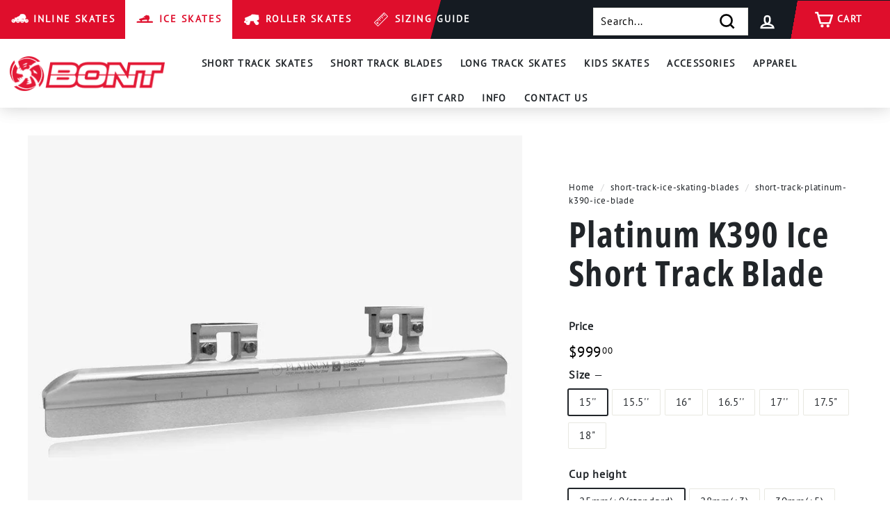

--- FILE ---
content_type: text/javascript
request_url: https://canada.bont.com/cdn/shop/t/6/assets/bont-image-swap.js?v=170222386508328599941695710491
body_size: -209
content:
(function(){"use strict";window.imageSwap={__defaultColourIndex:1,initialise:function(formId){this._bindColourChangeEventHandlers(formId);var $defaultSelection=$('input[form="'+formId+'"][type="radio"][name="Color"]').first();$defaultSelection.trigger("click"),this._onColourChange($defaultSelection.data("color-name"))},_getProductThumbByVariantColourAltName(altName){return $('.bont-multi-product-img-container[data-bont-alt="'+altName+'"]')},_normaliseVariantColourName(colour){return colour.replace(/( |\/)/g,"-")},_getProductThumbByVariantColour(colour){const colourNameLower=colour.toLowerCase(),$byName=this._getProductThumbByVariantColourAltName(colourNameLower);return $byName.length?$byName:this._getProductThumbByVariantColourAltName(this._normaliseVariantColourName(colourNameLower))},_onColourChange:function(colourName){$(".bont-multi-product-img-container").each(function(){$(this).css({"z-index":"0",opacity:"0"})}),this._getProductThumbByVariantColour(colourName).css({"z-index":"2",opacity:"100"})},_bindColourChangeEventHandlers:function(formId){var that=this;$('input[form="'+formId+'"][type="radio"][name="Color"]').each(function(){$(this).on("change",function(e){var colourName=$(e.target).data("color-name");that._onColourChange(colourName)})})}}})();
//# sourceMappingURL=/cdn/shop/t/6/assets/bont-image-swap.js.map?v=170222386508328599941695710491
